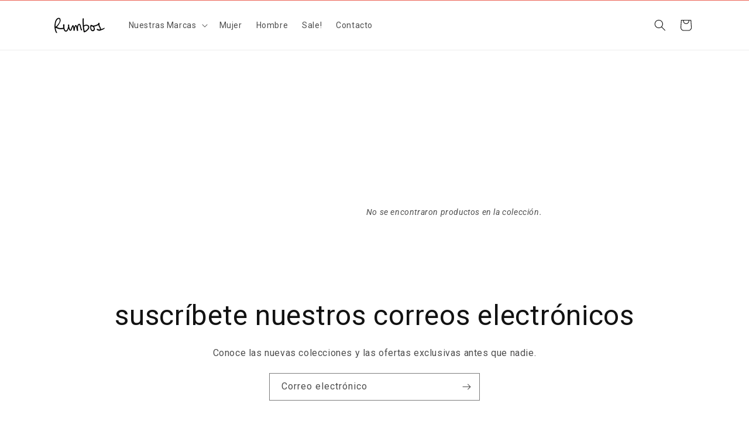

--- FILE ---
content_type: text/css
request_url: https://cdn.boostcommerce.io/widget-integration/theme/customization/rumboscl.myshopify.com/luSZYVtr83/customization-1754325728801.css
body_size: -157
content:
/*********************** Custom css for Boost AI Search & Discovery  ************************/
.boost-sd__header-title {
    display: none;
}

--- FILE ---
content_type: text/javascript; charset=utf-8
request_url: https://rumbos.cl/products/cotton-twist-mujer-blue.js
body_size: 409
content:
{"id":8336153706801,"title":"Cotton Twist Blue","handle":"cotton-twist-mujer-blue","description":"\u003cp\u003e\u003cmeta charset=\"utf-8\"\u003e\u003cspan\u003eCalcetines de\u003c\/span\u003e\u003cspan\u003e algodón Birkenstock , sin duda el complemento perfecto para tus sandalias o zuecos Birkenstock de siempre. \u003c\/span\u003e\u003cspan\u003eAdemás de un\u003c\/span\u003e\u003cspan\u003e increíble\u003c\/span\u003e\u003cspan\u003e diseño, cuentan con un alto nivel de algodón suave y agradable para la piel. Gracias a su puño flexible y punta plana, su ajuste es perfecto. Las secciones reforzadas de la punta y el talón ofrecen una comodidad duradera al aumentar la durabilidad y brindar a los pies una protección óptima.\u003c\/span\u003e\u003c\/p\u003e\n\u003cp class=\"tw-data-text tw-text-large tw-ta\" data-placeholder=\"Traducción\" id=\"tw-target-text\" dir=\"ltr\"\u003e\u003cspan class=\"Y2IQFc\" lang=\"es\"\u003eDetalles: Logotipo original de BIRKENSTOCK en la caña.\u003c\/span\u003e\u003c\/p\u003e\n\u003cp class=\"tw-data-text tw-text-large tw-ta\" data-placeholder=\"Traducción\" dir=\"ltr\"\u003e\u003cspan class=\"Y2IQFc\" lang=\"es\"\u003eMaterial:  96% algodón, 2% acrílico, 2% elastano.\u003c\/span\u003e\u003c\/p\u003e","published_at":"2023-04-20T16:40:08-04:00","created_at":"2023-03-30T10:52:22-03:00","vendor":"Birkenstock","type":"Calcetines","tags":["algodon","BirkenstockSS23","calcetin","calcetines","Capellada: Algodón","cotton","Diapadre2025","Filter_Birk_Calcetin","hombre","medias","mujer","socks"],"price":1799000,"price_min":1799000,"price_max":1799000,"available":true,"price_varies":false,"compare_at_price":null,"compare_at_price_min":0,"compare_at_price_max":0,"compare_at_price_varies":false,"variants":[{"id":44974475313457,"title":"36 - 38","option1":"36 - 38","option2":null,"option3":null,"sku":"BCO100244536","requires_shipping":true,"taxable":true,"featured_image":null,"available":true,"name":"Cotton Twist Blue - 36 - 38","public_title":"36 - 38","options":["36 - 38"],"price":1799000,"weight":800,"compare_at_price":null,"inventory_management":"shopify","barcode":"4052605989538","requires_selling_plan":false,"selling_plan_allocations":[]},{"id":44974475346225,"title":"39 - 41","option1":"39 - 41","option2":null,"option3":null,"sku":"BCO100244539","requires_shipping":true,"taxable":true,"featured_image":null,"available":true,"name":"Cotton Twist Blue - 39 - 41","public_title":"39 - 41","options":["39 - 41"],"price":1799000,"weight":800,"compare_at_price":null,"inventory_management":"shopify","barcode":"4052605470111","requires_selling_plan":false,"selling_plan_allocations":[]},{"id":51287876206897,"title":"42 - 44","option1":"42 - 44","option2":null,"option3":null,"sku":"BCO100254742","requires_shipping":true,"taxable":true,"featured_image":null,"available":true,"name":"Cotton Twist Blue - 42 - 44","public_title":"42 - 44","options":["42 - 44"],"price":1799000,"weight":800,"compare_at_price":null,"inventory_management":"shopify","barcode":"4052605944414","requires_selling_plan":false,"selling_plan_allocations":[]},{"id":51287876239665,"title":"45 - 47","option1":"45 - 47","option2":null,"option3":null,"sku":"BCO100254745","requires_shipping":true,"taxable":true,"featured_image":null,"available":true,"name":"Cotton Twist Blue - 45 - 47","public_title":"45 - 47","options":["45 - 47"],"price":1799000,"weight":800,"compare_at_price":null,"inventory_management":"shopify","barcode":"4052605944421","requires_selling_plan":false,"selling_plan_allocations":[]}],"images":["\/\/cdn.shopify.com\/s\/files\/1\/0077\/2305\/7223\/products\/1002445.jpg?v=1680280402","\/\/cdn.shopify.com\/s\/files\/1\/0077\/2305\/7223\/products\/1002445_f_closeup_f.jpg?v=1680280402","\/\/cdn.shopify.com\/s\/files\/1\/0077\/2305\/7223\/products\/1002445_f_look_f.jpg?v=1680280402","\/\/cdn.shopify.com\/s\/files\/1\/0077\/2305\/7223\/products\/1002445_top.jpg?v=1680280402"],"featured_image":"\/\/cdn.shopify.com\/s\/files\/1\/0077\/2305\/7223\/products\/1002445.jpg?v=1680280402","options":[{"name":"Talla","position":1,"values":["36 - 38","39 - 41","42 - 44","45 - 47"]}],"url":"\/products\/cotton-twist-mujer-blue","media":[{"alt":null,"id":33681099325745,"position":1,"preview_image":{"aspect_ratio":1.0,"height":848,"width":848,"src":"https:\/\/cdn.shopify.com\/s\/files\/1\/0077\/2305\/7223\/products\/1002445.jpg?v=1680280402"},"aspect_ratio":1.0,"height":848,"media_type":"image","src":"https:\/\/cdn.shopify.com\/s\/files\/1\/0077\/2305\/7223\/products\/1002445.jpg?v=1680280402","width":848},{"alt":null,"id":33681099358513,"position":2,"preview_image":{"aspect_ratio":1.0,"height":848,"width":848,"src":"https:\/\/cdn.shopify.com\/s\/files\/1\/0077\/2305\/7223\/products\/1002445_f_closeup_f.jpg?v=1680280402"},"aspect_ratio":1.0,"height":848,"media_type":"image","src":"https:\/\/cdn.shopify.com\/s\/files\/1\/0077\/2305\/7223\/products\/1002445_f_closeup_f.jpg?v=1680280402","width":848},{"alt":null,"id":33681099391281,"position":3,"preview_image":{"aspect_ratio":1.0,"height":848,"width":848,"src":"https:\/\/cdn.shopify.com\/s\/files\/1\/0077\/2305\/7223\/products\/1002445_f_look_f.jpg?v=1680280402"},"aspect_ratio":1.0,"height":848,"media_type":"image","src":"https:\/\/cdn.shopify.com\/s\/files\/1\/0077\/2305\/7223\/products\/1002445_f_look_f.jpg?v=1680280402","width":848},{"alt":null,"id":33681099424049,"position":4,"preview_image":{"aspect_ratio":1.0,"height":848,"width":848,"src":"https:\/\/cdn.shopify.com\/s\/files\/1\/0077\/2305\/7223\/products\/1002445_top.jpg?v=1680280402"},"aspect_ratio":1.0,"height":848,"media_type":"image","src":"https:\/\/cdn.shopify.com\/s\/files\/1\/0077\/2305\/7223\/products\/1002445_top.jpg?v=1680280402","width":848}],"requires_selling_plan":false,"selling_plan_groups":[]}

--- FILE ---
content_type: text/javascript; charset=utf-8
request_url: https://rumbos.cl/products/cotton-twist-mujer-light-gray.js
body_size: 866
content:
{"id":8336153772337,"title":"Cotton Twist Light Gray","handle":"cotton-twist-mujer-light-gray","description":"\u003cp\u003e\u003cmeta charset=\"utf-8\"\u003e\u003cspan\u003eCalcetines de\u003c\/span\u003e\u003cspan\u003e algodón Birkenstock , sin duda el complemento perfecto para tus sandalias o zuecos Birkenstock de siempre. \u003c\/span\u003e\u003cspan\u003eAdemás de un\u003c\/span\u003e\u003cspan\u003e increíble\u003c\/span\u003e\u003cspan\u003e diseño, cuentan con un alto nivel de algodón suave y agradable para la piel. Gracias a su puño flexible y punta plana, su ajuste es perfecto. Las secciones reforzadas de la punta y el talón ofrecen una comodidad duradera al aumentar la durabilidad y brindar a los pies una protección óptima.\u003c\/span\u003e\u003c\/p\u003e\n\u003cp class=\"tw-data-text tw-text-large tw-ta\" data-placeholder=\"Traducción\" id=\"tw-target-text\" dir=\"ltr\"\u003e\u003cspan class=\"Y2IQFc\" lang=\"es\"\u003eDetalles: Logotipo original de BIRKENSTOCK en la caña.\u003c\/span\u003e\u003c\/p\u003e\n\u003cp class=\"tw-data-text tw-text-large tw-ta\" data-placeholder=\"Traducción\" dir=\"ltr\"\u003e\u003cspan class=\"Y2IQFc\" lang=\"es\"\u003eMaterial:  96% algodón, 2% acrílico, 2% elastano.\u003c\/span\u003e\u003c\/p\u003e","published_at":"2023-12-12T11:13:33-03:00","created_at":"2023-03-30T10:52:22-03:00","vendor":"Birkenstock","type":"Calcetines","tags":["algodon","BirkenstockSS23","calcetin","calcetines","Capellada: Algodón","cotton","Diapadre2025","Filter_Birk_Calcetin","hombre","medias","mujer","socks"],"price":1799000,"price_min":1799000,"price_max":1799000,"available":true,"price_varies":false,"compare_at_price":null,"compare_at_price_min":0,"compare_at_price_max":0,"compare_at_price_varies":false,"variants":[{"id":44974475411761,"title":"36 - 38","option1":"36 - 38","option2":null,"option3":null,"sku":"BCO100244636","requires_shipping":true,"taxable":true,"featured_image":null,"available":false,"name":"Cotton Twist Light Gray - 36 - 38","public_title":"36 - 38","options":["36 - 38"],"price":1799000,"weight":800,"compare_at_price":null,"inventory_management":"shopify","barcode":"4052605989545","requires_selling_plan":false,"selling_plan_allocations":[]},{"id":44974475444529,"title":"39 - 41","option1":"39 - 41","option2":null,"option3":null,"sku":"BCO100244639","requires_shipping":true,"taxable":true,"featured_image":null,"available":false,"name":"Cotton Twist Light Gray - 39 - 41","public_title":"39 - 41","options":["39 - 41"],"price":1799000,"weight":800,"compare_at_price":null,"inventory_management":"shopify","barcode":"4052605470135","requires_selling_plan":false,"selling_plan_allocations":[]},{"id":51287871881521,"title":"42 - 44","option1":"42 - 44","option2":null,"option3":null,"sku":"BCO100254842","requires_shipping":true,"taxable":true,"featured_image":null,"available":true,"name":"Cotton Twist Light Gray - 42 - 44","public_title":"42 - 44","options":["42 - 44"],"price":1799000,"weight":800,"compare_at_price":null,"inventory_management":"shopify","barcode":"4052605944438","requires_selling_plan":false,"selling_plan_allocations":[]},{"id":51287871914289,"title":"45 - 47","option1":"45 - 47","option2":null,"option3":null,"sku":"BCO100254845","requires_shipping":true,"taxable":true,"featured_image":null,"available":true,"name":"Cotton Twist Light Gray - 45 - 47","public_title":"45 - 47","options":["45 - 47"],"price":1799000,"weight":800,"compare_at_price":null,"inventory_management":"shopify","barcode":"4052605944445","requires_selling_plan":false,"selling_plan_allocations":[]}],"images":["\/\/cdn.shopify.com\/s\/files\/1\/0077\/2305\/7223\/products\/1002446.jpg?v=1680279789","\/\/cdn.shopify.com\/s\/files\/1\/0077\/2305\/7223\/products\/1002446_f_closeup_f.jpg?v=1680279788","\/\/cdn.shopify.com\/s\/files\/1\/0077\/2305\/7223\/products\/1002446_f_look_f_1.jpg?v=1680279788","\/\/cdn.shopify.com\/s\/files\/1\/0077\/2305\/7223\/products\/1002446_f_look_f.jpg?v=1680279789","\/\/cdn.shopify.com\/s\/files\/1\/0077\/2305\/7223\/products\/1002446_top.jpg?v=1680279788"],"featured_image":"\/\/cdn.shopify.com\/s\/files\/1\/0077\/2305\/7223\/products\/1002446.jpg?v=1680279789","options":[{"name":"Talla","position":1,"values":["36 - 38","39 - 41","42 - 44","45 - 47"]}],"url":"\/products\/cotton-twist-mujer-light-gray","media":[{"alt":null,"id":33681071964465,"position":1,"preview_image":{"aspect_ratio":1.0,"height":848,"width":848,"src":"https:\/\/cdn.shopify.com\/s\/files\/1\/0077\/2305\/7223\/products\/1002446.jpg?v=1680279789"},"aspect_ratio":1.0,"height":848,"media_type":"image","src":"https:\/\/cdn.shopify.com\/s\/files\/1\/0077\/2305\/7223\/products\/1002446.jpg?v=1680279789","width":848},{"alt":null,"id":33681071997233,"position":2,"preview_image":{"aspect_ratio":1.0,"height":848,"width":848,"src":"https:\/\/cdn.shopify.com\/s\/files\/1\/0077\/2305\/7223\/products\/1002446_f_closeup_f.jpg?v=1680279788"},"aspect_ratio":1.0,"height":848,"media_type":"image","src":"https:\/\/cdn.shopify.com\/s\/files\/1\/0077\/2305\/7223\/products\/1002446_f_closeup_f.jpg?v=1680279788","width":848},{"alt":null,"id":33681072030001,"position":3,"preview_image":{"aspect_ratio":1.0,"height":848,"width":848,"src":"https:\/\/cdn.shopify.com\/s\/files\/1\/0077\/2305\/7223\/products\/1002446_f_look_f_1.jpg?v=1680279788"},"aspect_ratio":1.0,"height":848,"media_type":"image","src":"https:\/\/cdn.shopify.com\/s\/files\/1\/0077\/2305\/7223\/products\/1002446_f_look_f_1.jpg?v=1680279788","width":848},{"alt":null,"id":33681072062769,"position":4,"preview_image":{"aspect_ratio":1.0,"height":848,"width":848,"src":"https:\/\/cdn.shopify.com\/s\/files\/1\/0077\/2305\/7223\/products\/1002446_f_look_f.jpg?v=1680279789"},"aspect_ratio":1.0,"height":848,"media_type":"image","src":"https:\/\/cdn.shopify.com\/s\/files\/1\/0077\/2305\/7223\/products\/1002446_f_look_f.jpg?v=1680279789","width":848},{"alt":null,"id":33681072095537,"position":5,"preview_image":{"aspect_ratio":1.0,"height":848,"width":848,"src":"https:\/\/cdn.shopify.com\/s\/files\/1\/0077\/2305\/7223\/products\/1002446_top.jpg?v=1680279788"},"aspect_ratio":1.0,"height":848,"media_type":"image","src":"https:\/\/cdn.shopify.com\/s\/files\/1\/0077\/2305\/7223\/products\/1002446_top.jpg?v=1680279788","width":848}],"requires_selling_plan":false,"selling_plan_groups":[]}

--- FILE ---
content_type: text/javascript; charset=utf-8
request_url: https://rumbos.cl/products/cotton-twist-hombre-black.js
body_size: 933
content:
{"id":9748943241521,"title":"Cotton Twist Black","handle":"cotton-twist-hombre-black","description":"\u003cp\u003e\u003cmeta charset=\"utf-8\"\u003e\u003cspan\u003eCalcetines de\u003c\/span\u003e\u003cspan\u003e algodón Birkenstock , sin duda el complemento perfecto para tus sandalias o zuecos Birkenstock de siempre. \u003c\/span\u003e\u003cspan\u003eAdemás de un\u003c\/span\u003e\u003cspan\u003e increíble\u003c\/span\u003e\u003cspan\u003e diseño, cuentan con un alto nivel de algodón suave y agradable para la piel. Gracias a su puño flexible y punta plana, su ajuste es perfecto. Las secciones reforzadas de la punta y el talón ofrecen una comodidad duradera al aumentar la durabilidad y brindar a los pies una protección óptima.\u003c\/span\u003e\u003c\/p\u003e\n\u003cp class=\"tw-data-text tw-text-large tw-ta\" data-placeholder=\"Traducción\" id=\"tw-target-text\" dir=\"ltr\"\u003e\u003cspan class=\"Y2IQFc\" lang=\"es\"\u003eDetalles: Logotipo original de BIRKENSTOCK en la caña.\u003c\/span\u003e\u003c\/p\u003e\n\u003cp class=\"tw-data-text tw-text-large tw-ta\" data-placeholder=\"Traducción\" dir=\"ltr\"\u003e\u003cspan class=\"Y2IQFc\" lang=\"es\"\u003eMaterial:  96% algodón, 2% acrílico, 2% elastano.\u003c\/span\u003e\u003c\/p\u003e","published_at":"2024-05-27T17:00:18-04:00","created_at":"2024-05-27T16:58:57-04:00","vendor":"Birkenstock","type":"Calcetines","tags":["algodon","BirkenstockSS23","calcetin","calcetines","Capellada: Algodón","cotton","Diapadre2025","Filter_Birk_Calcetin","hombre","medias","mujer","socks"],"price":1799000,"price_min":1799000,"price_max":1799000,"available":true,"price_varies":false,"compare_at_price":null,"compare_at_price_min":0,"compare_at_price_max":0,"compare_at_price_varies":false,"variants":[{"id":51287869489457,"title":"36 - 38","option1":"36 - 38","option2":null,"option3":null,"sku":"BCO100244336","requires_shipping":true,"taxable":true,"featured_image":null,"available":false,"name":"Cotton Twist Black - 36 - 38","public_title":"36 - 38","options":["36 - 38"],"price":1799000,"weight":800,"compare_at_price":null,"inventory_management":"shopify","barcode":"4052605989514","requires_selling_plan":false,"selling_plan_allocations":[]},{"id":51287869522225,"title":"39 - 41","option1":"39 - 41","option2":null,"option3":null,"sku":"BCO100244339","requires_shipping":true,"taxable":true,"featured_image":null,"available":true,"name":"Cotton Twist Black - 39 - 41","public_title":"39 - 41","options":["39 - 41"],"price":1799000,"weight":800,"compare_at_price":null,"inventory_management":"shopify","barcode":"4052605470074","requires_selling_plan":false,"selling_plan_allocations":[]},{"id":49328771006769,"title":"42 - 44","option1":"42 - 44","option2":null,"option3":null,"sku":"BCO100254542","requires_shipping":true,"taxable":true,"featured_image":null,"available":true,"name":"Cotton Twist Black - 42 - 44","public_title":"42 - 44","options":["42 - 44"],"price":1799000,"weight":800,"compare_at_price":null,"inventory_management":"shopify","barcode":"4052605944377","requires_selling_plan":false,"selling_plan_allocations":[]},{"id":49328771039537,"title":"45 - 47","option1":"45 - 47","option2":null,"option3":null,"sku":"BCO100254545","requires_shipping":true,"taxable":true,"featured_image":null,"available":true,"name":"Cotton Twist Black - 45 - 47","public_title":"45 - 47","options":["45 - 47"],"price":1799000,"weight":800,"compare_at_price":null,"inventory_management":"shopify","barcode":"4052605944384","requires_selling_plan":false,"selling_plan_allocations":[]}],"images":["\/\/cdn.shopify.com\/s\/files\/1\/0077\/2305\/7223\/files\/1002545.jpg?v=1716843599","\/\/cdn.shopify.com\/s\/files\/1\/0077\/2305\/7223\/files\/1002545_f_closeup_m.jpg?v=1716843600","\/\/cdn.shopify.com\/s\/files\/1\/0077\/2305\/7223\/files\/1002545_top.jpg?v=1716843599","\/\/cdn.shopify.com\/s\/files\/1\/0077\/2305\/7223\/files\/1002545_detail-2.jpg?v=1716843600","\/\/cdn.shopify.com\/s\/files\/1\/0077\/2305\/7223\/files\/1002545_f_look_m.jpg?v=1716843600"],"featured_image":"\/\/cdn.shopify.com\/s\/files\/1\/0077\/2305\/7223\/files\/1002545.jpg?v=1716843599","options":[{"name":"Talla","position":1,"values":["36 - 38","39 - 41","42 - 44","45 - 47"]}],"url":"\/products\/cotton-twist-hombre-black","media":[{"alt":null,"id":37955071377713,"position":1,"preview_image":{"aspect_ratio":1.0,"height":2000,"width":2000,"src":"https:\/\/cdn.shopify.com\/s\/files\/1\/0077\/2305\/7223\/files\/1002545.jpg?v=1716843599"},"aspect_ratio":1.0,"height":2000,"media_type":"image","src":"https:\/\/cdn.shopify.com\/s\/files\/1\/0077\/2305\/7223\/files\/1002545.jpg?v=1716843599","width":2000},{"alt":null,"id":37955071705393,"position":2,"preview_image":{"aspect_ratio":1.0,"height":2000,"width":2000,"src":"https:\/\/cdn.shopify.com\/s\/files\/1\/0077\/2305\/7223\/files\/1002545_f_closeup_m.jpg?v=1716843600"},"aspect_ratio":1.0,"height":2000,"media_type":"image","src":"https:\/\/cdn.shopify.com\/s\/files\/1\/0077\/2305\/7223\/files\/1002545_f_closeup_m.jpg?v=1716843600","width":2000},{"alt":null,"id":37955071443249,"position":3,"preview_image":{"aspect_ratio":1.0,"height":2000,"width":2000,"src":"https:\/\/cdn.shopify.com\/s\/files\/1\/0077\/2305\/7223\/files\/1002545_top.jpg?v=1716843599"},"aspect_ratio":1.0,"height":2000,"media_type":"image","src":"https:\/\/cdn.shopify.com\/s\/files\/1\/0077\/2305\/7223\/files\/1002545_top.jpg?v=1716843599","width":2000},{"alt":null,"id":37955071934769,"position":4,"preview_image":{"aspect_ratio":1.0,"height":2000,"width":2000,"src":"https:\/\/cdn.shopify.com\/s\/files\/1\/0077\/2305\/7223\/files\/1002545_detail-2.jpg?v=1716843600"},"aspect_ratio":1.0,"height":2000,"media_type":"image","src":"https:\/\/cdn.shopify.com\/s\/files\/1\/0077\/2305\/7223\/files\/1002545_detail-2.jpg?v=1716843600","width":2000},{"alt":null,"id":37955071672625,"position":5,"preview_image":{"aspect_ratio":1.0,"height":2000,"width":2000,"src":"https:\/\/cdn.shopify.com\/s\/files\/1\/0077\/2305\/7223\/files\/1002545_f_look_m.jpg?v=1716843600"},"aspect_ratio":1.0,"height":2000,"media_type":"image","src":"https:\/\/cdn.shopify.com\/s\/files\/1\/0077\/2305\/7223\/files\/1002545_f_look_m.jpg?v=1716843600","width":2000}],"requires_selling_plan":false,"selling_plan_groups":[]}

--- FILE ---
content_type: text/javascript
request_url: https://cdn.boostcommerce.io/widget-integration/theme/customization/rumboscl.myshopify.com/luSZYVtr83/customization-1754325728480.js
body_size: -102
content:
/*********************** Custom JS for Boost AI Search & Discovery  ************************/

window.addEventListener('unload', function(){});
window.addEventListener('beforeunload', function(){});